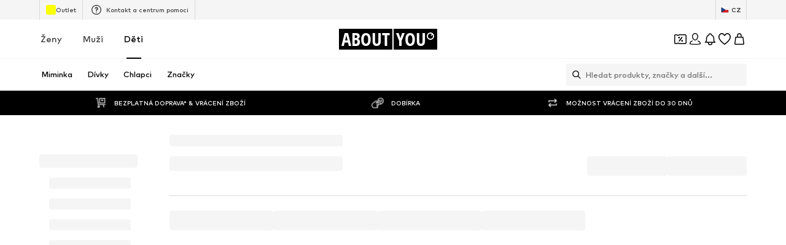

--- FILE ---
content_type: application/javascript
request_url: https://assets.aboutstatic.com/assets/service.grpc.lazy-ChP8m3Na.js
body_size: -67
content:
const __vite__mapDeps=(i,m=__vite__mapDeps,d=(m.f||(m.f=[typeof window !== 'undefined' ? window.setClientPublicPath("assets/service.grpc-jB7zZg30.js") : "/assets/service.grpc-jB7zZg30.js",typeof window !== 'undefined' ? window.setClientPublicPath("assets/index-CEAK3Z0e.js") : "/assets/index-CEAK3Z0e.js"])))=>i.map(i=>d[i]);
import{a as e}from"./index-CEAK3Z0e.js";const o=()=>e(()=>import("./service.grpc-jB7zZg30.js"),__vite__mapDeps([0,1]),import.meta.url).then(t=>t.CountryDetectionService_GetCountryPopup);o.method="aysa_api.services.country_detection.v1.CountryDetectionService/GetCountryPopup";const r=()=>e(()=>import("./service.grpc-jB7zZg30.js"),__vite__mapDeps([0,1]),import.meta.url).then(t=>t.CountryDetectionService_GetCountrySwitch);r.method="aysa_api.services.country_detection.v1.CountryDetectionService/GetCountrySwitch";export{o as C,r as a};
//# sourceMappingURL=service.grpc.lazy-ChP8m3Na.js.map


--- FILE ---
content_type: application/javascript
request_url: https://assets.aboutstatic.com/assets/transforms-DdwEVz-h.js
body_size: 1574
content:
import{j as e,_ as t,ar as R,$ as E,B as v,Z as T,F as r,s as F,a8 as U,m as A,k as w,a2 as X}from"./index-CEAK3Z0e.js";const y=({link:a,text:i,testId:d="contentBlockCTA",className:s,onClick:p})=>i.style==="text-link"?e.jsx(P,{className:s,to:a.url,$textColor:i.textColor,"data-testid":`${d}-${i.style}`,onClick:p,children:i.text}):e.jsx(M,{className:s,href:a.url,type:i.style,$textColor:i.textColor,"data-testid":`${d}-${i.style}`,disableShadow:!0,onClick:p,children:i.text}),S=E(["font-size:",";"," ",""],r.px14,T(E(["font-size:",";"],r.px16)),({$textColor:a})=>a&&E(["color:"," !important;"],a)),M=t(v).withConfig({componentId:"sc-720fdaa0-0"})(["",""],S),P=t(R).withConfig({componentId:"sc-720fdaa0-1"})([""," text-align:center;text-decoration:underline;text-underline-offset:3px;&:hover,&:focus{text-decoration:underline;}"],S),j=({tag:a="span",testId:i="contentBlockText",className:d,alignment:s,color:p,size:m="s",text:f,weight:g,isAParagraph:n})=>{const h=f.split(`
`);return e.jsx(J,{"data-testid":i,className:d,textAlignment:s,$color:p,$size:m,as:a,weight:g,isAParagraph:n,children:h.map((x,c)=>e.jsxs(U.Fragment,{children:[x," ",c+1<h.length&&e.jsx("br",{})]},c))})},L={xs:r.px12,s:r.px16,m:r.px20,l:r.px24,xl:r.px32},W={xs:r.px12,s:r.px16,m:r.px24,l:r.px40,xl:r.px56},G=()=>A,Y=()=>({$color:a})=>a,O=()=>({$size:a})=>L[a],C=()=>({isAParagraph:a})=>a?"1.4":"inherit",H=()=>a=>W[a.$size],J=F(G())({name:"StyledText",class:"stjbc9b",propsAsIs:!0,vars:{"stjbc9b-0":[Y()],"stjbc9b-1":[O()],"stjbc9b-2":[C()],"stjbc9b-3":[H()]}}),ta=({testId:a="contentBlockImageTile",href:i,image:d,content:s,className:p,importance:m="auto",onClickCTA:f})=>{var n,h,x,c;const g=(s==null?void 0:s.justifyContent)==="center"?0:1.5;return e.jsx(Q,{className:p,"data-testid":a,children:e.jsxs(V,{as:i?z:"div",to:i,"data-testid":`${a}Link`,children:[e.jsx(k,{className:"imageBackgroundWrapper",children:e.jsx(B,{alt:d.description,breakpoints:K,ratio:d.aspectRatio,src:d.url,loading:m==="high"?"eager":"lazy",widths:Z,"data-testid":`${a}Background`,primaryResizeSide:d.primaryResizeSide})}),s&&(s.headlines||s.sublines||(n=s.ctas)!=null&&n.length||s.logo)?e.jsxs(aa,{$contentGap:g,children:[s.logo&&e.jsx(ia,{src:s.logo.url,alt:s.logo.description,breakpoints:[],ratio:s.logo.aspectRatio,widths:q,"data-testid":`${a}Logo`}),s.headlines&&s.headlines.text!==""&&e.jsx(sa,{testId:`${a}Headline`,...s.headlines}),s.sublines&&s.sublines.text!==""&&e.jsx(j,{testId:`${a}Subline`,...s.sublines}),((h=s.ctas)==null?void 0:h.length)&&e.jsx(_,{pushToTheBottom:!!(s.logo||s.headlines&&((x=s.headlines)==null?void 0:x.text)!==""||s.sublines&&((c=s.sublines)==null?void 0:c.text)!==""),children:s.ctas.map((N,D)=>N.text.text!==""&&e.jsx(y,{"data-testid":`${a}CTA`,onClick:f,...N},D))})]}):null]})})},K=[{breakpoint:"(max-width: 767px)",columns:2},{breakpoint:"(max-width: 1023px)",columns:3},{columns:1}],Z=[400,600,800,960,1200,1400],q=[200,400,600],Q=t.div.withConfig({componentId:"sc-b85b9823-0"})(["display:flex;position:relative;width:100%;"]),V=t.div.withConfig({componentId:"sc-b85b9823-1"})(["position:relative;display:flex;width:100%;height:100%;"]),z=t(R).withConfig({componentId:"sc-b85b9823-2"})(["position:relative;display:flex;width:100%;height:100%;"]),k=t.div.withConfig({componentId:"sc-b85b9823-3"})(["height:100%;overflow:hidden;width:100%;"]),B=t(w).withConfig({componentId:"sc-b85b9823-4"})(["height:100%;object-fit:cover;object-position:center top;width:100%;"]),_=t.div.withConfig({componentId:"sc-b85b9823-5"})(["display:flex;gap:1rem;",""],({pushToTheBottom:a})=>a&&T(E(["bottom:2.5rem;position:absolute;"]))),aa=t.div.withConfig({componentId:"sc-b85b9823-6"})(["gap:",";position:absolute;overflow:hidden;top:0;color:initial;display:flex;width:100%;height:100%;align-items:center;justify-content:center;flex-direction:column;background:linear-gradient(rgba(0,0,0,0.15),rgba(0,0,0,0.33));"],({$contentGap:a})=>`${a}rem`),sa=t(j).withConfig({componentId:"sc-b85b9823-7"})(["margin-top:0;word-break:break-word;font-weight:",";max-width:80%;",""],X.bold,T(E(["margin-bottom:0;"]))),ia=t(w).withConfig({componentId:"sc-b85b9823-8"})(["object-fit:contain;max-width:150px;max-height:120px;"]);var l=function(a){return a[a.UNSPECIFIED=0]="UNSPECIFIED",a[a.START=1]="START",a[a.CENTER=2]="CENTER",a[a.END=3]="END",a[a.JUSTIFY=4]="JUSTIFY",a}({}),b=function(a){return a[a.UNSPECIFIED=0]="UNSPECIFIED",a[a.START=1]="START",a[a.CENTER=2]="CENTER",a[a.END=3]="END",a}({}),o=function(a){return a[a.UNSPECIFIED=0]="UNSPECIFIED",a[a.XS=1]="XS",a[a.S=2]="S",a[a.M=3]="M",a[a.L=4]="L",a[a.XL=5]="XL",a}({}),I=function(a){return a[a.UNSPECIFIED=0]="UNSPECIFIED",a[a.PRIMARY=1]="PRIMARY",a[a.SECONDARY=2]="SECONDARY",a[a.TEXT_LINK=3]="TEXT_LINK",a}({}),u=function(a){return a[a.UNSPECIFIED=0]="UNSPECIFIED",a[a.IMAGE_TEXT=1]="IMAGE_TEXT",a[a.TEXT_IMAGE=2]="TEXT_IMAGE",a}({});const da={[o.XS]:"xs",[o.S]:"s",[o.M]:"m",[o.L]:"l",[o.XL]:"xl",[o.UNSPECIFIED]:"s"},pa={[l.START]:"left",[l.CENTER]:"center",[l.END]:"right",[l.JUSTIFY]:"justify",[l.UNSPECIFIED]:"center"},oa={[I.UNSPECIFIED]:"primary",[I.PRIMARY]:"primary",[I.SECONDARY]:"secondary",[I.TEXT_LINK]:"text-link"},ha={[u.UNSPECIFIED]:"text-image",[u.IMAGE_TEXT]:"image-text",[u.TEXT_IMAGE]:"text-image"},ca={[b.UNSPECIFIED]:"center",[b.START]:"start",[b.CENTER]:"center",[b.END]:"end"},$=a=>({...a,aspectRatio:`${a.aspectRatio.width}:${a.aspectRatio.height}`}),ea=a=>({...a,aspectRatio:`${a.aspectRatio.width}:${a.aspectRatio.height}`,fallbackImage:$(a.fallbackImage)}),la=a=>{var i;switch((i=a.imageOrVideo)==null?void 0:i.$case){case"image":return{$case:"image",image:$(a.imageOrVideo.image)};case"video":return{$case:"video",video:ea(a.imageOrVideo.video)};default:return null}};export{b as C,ia as S,aa as T,I as a,l as b,o as c,y as d,ta as e,$ as f,j as g,ca as h,da as i,pa as j,la as k,ha as l,oa as s,ea as t};
//# sourceMappingURL=transforms-DdwEVz-h.js.map


--- FILE ---
content_type: application/javascript
request_url: https://assets.aboutstatic.com/assets/GoBackView-DmbkOAzk.js
body_size: -215
content:
import{O as C,ae as L,af as P,ag as _,j as r,s as x,ah as g,a3 as W}from"./index-CEAK3Z0e.js";const U=({backLinkTarget:t,className:u,style:e,dataTestId:n,addFirstProductId:h,...s})=>{const{t:m}=C(),B=L(),{goBack:l,push:j}=P(),b=_(),p=m("Navigate back"),c="Icon"in s?s.Icon:null,o="View"in s?s.View:null;if(B)return c?r.jsx(v,{className:u,style:e,"data-testid":n!=null?n:"backButton_navigation",onClick:l,"aria-label":p,children:r.jsx(c,{})}):o&&r.jsx(o,{"data-testid":n!=null?n:"backButton_navigation",onClick:l});if(t){const[f,i]=t.url.split("?"),k=b(new URLSearchParams(i)),w=i?`?${i}`:"",a=`${f}${h&&k?k:w}`,y=()=>{a&&j(a)};return c?r.jsx(G,{className:u,style:e,"data-testid":n!=null?n:"backButton_directEntry",to:a,"aria-label":p,children:r.jsx(c,{})}):o&&r.jsx(o,{"data-testid":n!=null?n:"backButton_directEntry",onClick:y})}return c?r.jsx(c,{}):o?r.jsx(o,{}):null},E=()=>W,G=x(E())({name:"WrapperLink",class:"wm6cyms",propsAsIs:!0}),V=()=>g,v=x(V())({name:"WrapperButton",class:"wrmzrcf",propsAsIs:!0});export{U as G};
//# sourceMappingURL=GoBackView-DmbkOAzk.js.map
